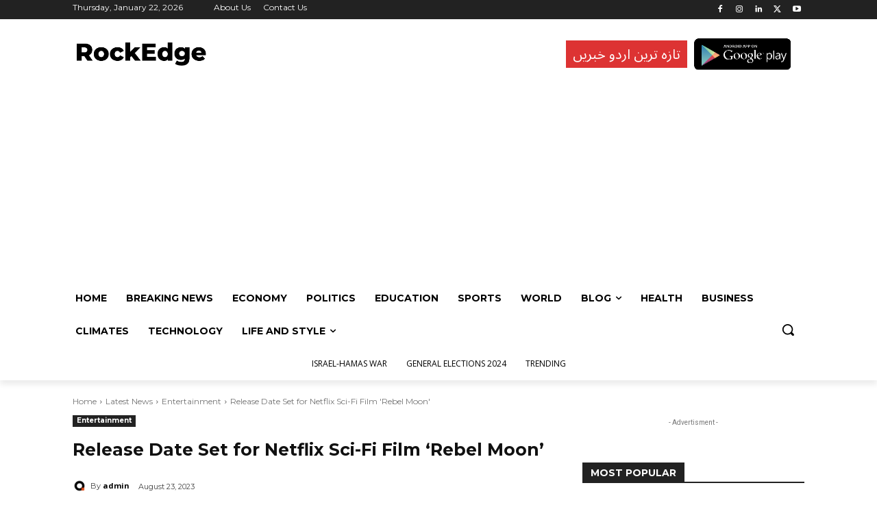

--- FILE ---
content_type: text/html; charset=utf-8
request_url: https://www.google.com/recaptcha/api2/aframe
body_size: 267
content:
<!DOCTYPE HTML><html><head><meta http-equiv="content-type" content="text/html; charset=UTF-8"></head><body><script nonce="QDRCGtI8OTr7fug0pJGo-A">/** Anti-fraud and anti-abuse applications only. See google.com/recaptcha */ try{var clients={'sodar':'https://pagead2.googlesyndication.com/pagead/sodar?'};window.addEventListener("message",function(a){try{if(a.source===window.parent){var b=JSON.parse(a.data);var c=clients[b['id']];if(c){var d=document.createElement('img');d.src=c+b['params']+'&rc='+(localStorage.getItem("rc::a")?sessionStorage.getItem("rc::b"):"");window.document.body.appendChild(d);sessionStorage.setItem("rc::e",parseInt(sessionStorage.getItem("rc::e")||0)+1);localStorage.setItem("rc::h",'1769085967035');}}}catch(b){}});window.parent.postMessage("_grecaptcha_ready", "*");}catch(b){}</script></body></html>